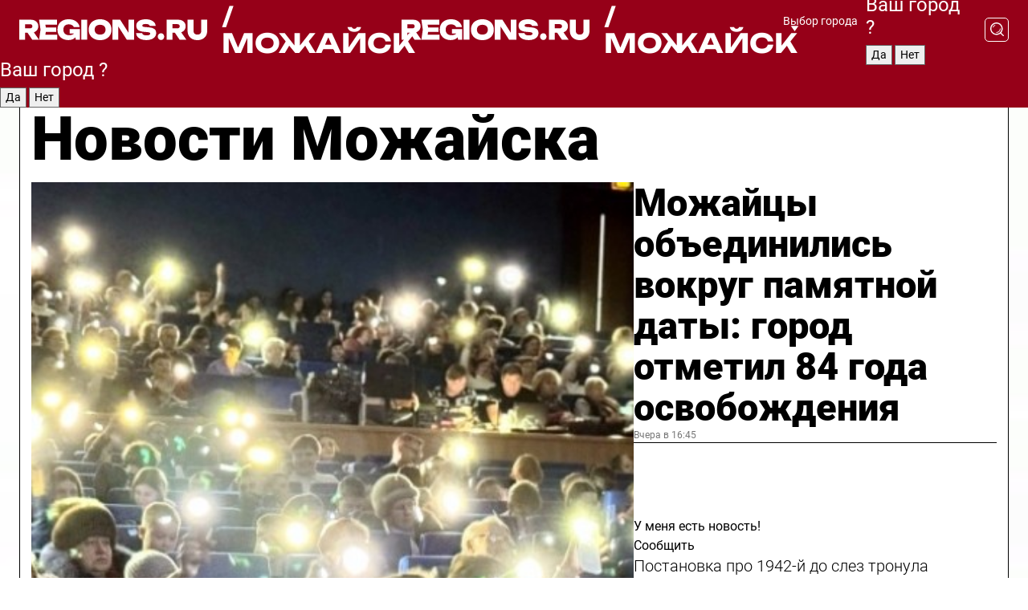

--- FILE ---
content_type: text/html; charset=UTF-8
request_url: https://regions.ru/mozhaisk
body_size: 19461
content:
<!DOCTYPE html>
<html lang="ru">
<head>

    <meta charset="utf-8">
    <!-- <base href="/"> -->

    <title>Новости Можайска сегодня последние: самые главные и свежие происшествия и события дня</title>
    <meta name="keywords" content="">
    <meta name="description" content="Главные последние новости Можайска сегодня онлайн: самая оперативная информация круглосуточно">

    <meta name="csrf-token" content="n1xsf6BDJ3G54YINp3JjZkYJWIb8wbIyjo4sRmCa" />

    
    
    
    
    
    
    
    
    
    
    
    <meta http-equiv="X-UA-Compatible" content="IE=edge">
    <meta name="viewport" content="width=device-width, initial-scale=1, maximum-scale=1">

    <!-- Template Basic Images Start -->
    <link rel="icon" href="/img/favicon/favicon.ico">
    <link rel="apple-touch-icon" sizes="180x180" href="/img/favicon/apple-touch-icon.png">
    <!-- Template Basic Images End -->

    <!-- Custom Browsers Color Start -->
    <meta name="theme-color" content="#000">
    <!-- Custom Browsers Color End -->

    <link rel="stylesheet" href="https://regions.ru/css/main.min.css">
    <link rel="stylesheet" href="https://regions.ru/js/owl-carousel/assets/owl.carousel.min.css">
    <link rel="stylesheet" href="https://regions.ru/js/owl-carousel/assets/owl.theme.default.min.css">
    <link rel="stylesheet" href="https://regions.ru/css/custom.css?v=1768959790">

            <meta name="yandex-verification" content="1c939766cd81bf26" />
<meta name="google-site-verification" content="0vnG0Wlft2veIlSU714wTZ0kjs1vcRkXrIPCugsS9kc" />
<meta name="zen-verification" content="vlOnBo0GD4vjQazFqMHcmGcgw5TdyGjtDXLZWMcmdOiwd3HtGi66Kn5YsHnnbas9" />
<meta name="zen-verification" content="TbLqR35eMeggrFrleQbCgkqfhk5vr0ZqxHRlFZy4osbTCq7B4WQ27RqCCA3s2chu" />

<script type="text/javascript">
    (function(c,l,a,r,i,t,y){
        c[a]=c[a]||function(){(c[a].q=c[a].q||[]).push(arguments)};
        t=l.createElement(r);t.async=1;t.src="https://www.clarity.ms/tag/"+i;
        y=l.getElementsByTagName(r)[0];y.parentNode.insertBefore(t,y);
    })(window, document, "clarity", "script", "km2s2rvk59");
</script>

<!-- Yandex.Metrika counter -->
<script type="text/javascript" >
    (function(m,e,t,r,i,k,a){m[i]=m[i]||function(){(m[i].a=m[i].a||[]).push(arguments)};
        m[i].l=1*new Date();
        for (var j = 0; j < document.scripts.length; j++) {if (document.scripts[j].src === r) { return; }}
        k=e.createElement(t),a=e.getElementsByTagName(t)[0],k.async=1,k.src=r,a.parentNode.insertBefore(k,a)})
    (window, document, "script", "https://mc.yandex.ru/metrika/tag.js", "ym");

    ym(96085658, "init", {
        clickmap:true,
        trackLinks:true,
        accurateTrackBounce:true,
        webvisor:true
    });

            ym(23180143, "init", {
            clickmap: true,
            trackLinks: true,
            accurateTrackBounce: true
        });
    </script>
<noscript>
    <div>
        <img src="https://mc.yandex.ru/watch/96085658" style="position:absolute; left:-9999px;" alt="" />

                    <img src="https://mc.yandex.ru/watch/23180143" style="position:absolute; left:-9999px;" alt="" />
            </div>
</noscript>
<!-- /Yandex.Metrika counter -->

<!-- Top.Mail.Ru counter -->
<script type="text/javascript">
    var _tmr = window._tmr || (window._tmr = []);
    _tmr.push({id: "3513779", type: "pageView", start: (new Date()).getTime()});
    (function (d, w, id) {
        if (d.getElementById(id)) return;
        var ts = d.createElement("script"); ts.type = "text/javascript"; ts.async = true; ts.id = id;
        ts.src = "https://top-fwz1.mail.ru/js/code.js";
        var f = function () {var s = d.getElementsByTagName("script")[0]; s.parentNode.insertBefore(ts, s);};
        if (w.opera == "[object Opera]") { d.addEventListener("DOMContentLoaded", f, false); } else { f(); }
    })(document, window, "tmr-code");
</script>
<noscript><div><img src="https://top-fwz1.mail.ru/counter?id=3513779;js=na" style="position:absolute;left:-9999px;" alt="Top.Mail.Ru" /></div></noscript>
<!-- /Top.Mail.Ru counter -->

<script defer src="https://setka.news/scr/versioned/bundle.0.0.3.js"></script>
<link href="https://setka.news/scr/versioned/bundle.0.0.3.css" rel="stylesheet" />

<script>window.yaContextCb=window.yaContextCb||[]</script>
<script src="https://yandex.ru/ads/system/context.js" async></script>

    
    
    <script>
        if( window.location.href.includes('smi2')
            || window.location.href.includes('setka')
            || window.location.href.includes('adwile')
            || window.location.href.includes('24smi') ){

            window.yaContextCb.push(() => {
                Ya.Context.AdvManager.render({
                    "blockId": "R-A-16547837-5",
                    "renderTo": "yandex_rtb_R-A-16547837-5"
                })
            })

        }
    </script>
</head>


<body data-city-id="24" class="region silver_ponds" style="">



<!-- Custom HTML -->
<header class="fixed winter-2025">
    <div class="container">
        <div class="outer region">
                            <a href="/mozhaisk/" class="logo desktop">
                    <img src="/img/logo.svg" alt="" class="logo-short" />
                    
                    <span class="logo-region">
                        / Можайск
                    </span>
                </a>

                <a href="/mozhaisk/" class="logo mobile">
                    <img src="/img/logo.svg" alt="" class="logo-short" />
                        
                    <span class="logo-region">
                        / Можайск
                    </span>
                </a>
            

            <a href="#" class="mmenu-opener d-block d-lg-none" id="mmenu-opener">
                <!--<img src="/img/bars.svg" alt="">-->
            </a>

            <div class="mmenu" id="mmenu">
                <form action="/mozhaisk/search" class="mmenu-search">
                    <input type="text" name="query" class="search" placeholder="Поиск" />
                </form>
                <nav class="mobile-nav">
                    <ul>
                        <li><a href="/mozhaisk/news">Новости</a></li>
                        <li><a href="/mozhaisk/articles">Статьи</a></li>
                                                <li><a href="/mozhaisk/video">Видео</a></li>
                        <li><a href="/cities">Выбрать город</a></li>
                        <li><a href="/about">О редакции</a></li>
                        <li><a href="/vacancies">Вакансии</a></li>
                        <li><a href="/contacts">Контакты</a></li>
                    </ul>
                </nav>
                <div class="subscribe">
                    <div class="text">Подписывайтесь</div>
                    <div class="soc">
                        <!--a href="#" class="soc-item" target="_blank"><img src="/img/top-yt.svg" alt=""></a-->
                        <a href="https://vk.com/regionsru" class="soc-item" target="_blank"><img src="/img/top-vk.svg" alt=""></a>
                        <a href="https://ok.ru/regionsru" target="_blank" class="soc-item"><img src="/img/top-ok.svg" alt=""></a>
                        
                        <a href="https://dzen.ru/regions" class="soc-item" target="_blank"><img src="/img/top-dzen.svg" alt=""></a>
                        <a href="https://rutube.ru/channel/47098509/" class="soc-item" target="_blank"><img src="/img/top-rutube.svg" alt=""></a>
                    </div>
                </div>
            </div><!--mmenu-->

            <div class="right d-none d-lg-flex">
                <div>
    <a class="choose-city" href="#" id="choose-city">
        Выбор города
    </a>

    <form class="city-popup" id="city-popup" action="#">
        <div class="title">
            Введите название вашего города или выберите из списка:
        </div>
        <input id="searchCity" class="search-input" onkeyup="search_city()" type="text" name="city" placeholder="Введите название города..." />

        <ul id='list' class="list">
            <li class="cities" data-city="/">Главная страница</li>

                            <li class="cities" data-city="balashikha">Балашиха</li>
                            <li class="cities" data-city="bronnitsy">Бронницы</li>
                            <li class="cities" data-city="vidnoe">Видное</li>
                            <li class="cities" data-city="volokolamsk">Волоколамск</li>
                            <li class="cities" data-city="voskresensk">Воскресенск</li>
                            <li class="cities" data-city="dmitrov">Дмитров</li>
                            <li class="cities" data-city="dolgoprudny">Долгопрудный</li>
                            <li class="cities" data-city="domodedovo">Домодедово</li>
                            <li class="cities" data-city="dubna">Дубна</li>
                            <li class="cities" data-city="egorievsk">Егорьевск</li>
                            <li class="cities" data-city="zhukovsky">Жуковский</li>
                            <li class="cities" data-city="zaraisk">Зарайск</li>
                            <li class="cities" data-city="istra">Истра</li>
                            <li class="cities" data-city="kashira">Кашира</li>
                            <li class="cities" data-city="klin">Клин</li>
                            <li class="cities" data-city="kolomna">Коломна</li>
                            <li class="cities" data-city="korolev">Королев</li>
                            <li class="cities" data-city="kotelniki">Котельники</li>
                            <li class="cities" data-city="krasnogorsk">Красногорск</li>
                            <li class="cities" data-city="lobnya">Лобня</li>
                            <li class="cities" data-city="lospetrovsky">Лосино-Петровский</li>
                            <li class="cities" data-city="lotoshino">Лотошино</li>
                            <li class="cities" data-city="lukhovitsy">Луховицы</li>
                            <li class="cities" data-city="lytkarino">Лыткарино</li>
                            <li class="cities" data-city="lyubertsy">Люберцы</li>
                            <li class="cities" data-city="mozhaisk">Можайск</li>
                            <li class="cities" data-city="mytischi">Мытищи</li>
                            <li class="cities" data-city="naro-fominsk">Наро-Фоминск</li>
                            <li class="cities" data-city="noginsk">Ногинск</li>
                            <li class="cities" data-city="odintsovo">Одинцово</li>
                            <li class="cities" data-city="orekhovo-zuevo">Орехово-Зуево</li>
                            <li class="cities" data-city="pavlposad">Павловский Посад</li>
                            <li class="cities" data-city="podolsk">Подольск</li>
                            <li class="cities" data-city="pushkino">Пушкино</li>
                            <li class="cities" data-city="ramenskoe">Раменское</li>
                            <li class="cities" data-city="reutov">Реутов</li>
                            <li class="cities" data-city="ruza">Руза</li>
                            <li class="cities" data-city="sergposad">Сергиев Посад</li>
                            <li class="cities" data-city="serprudy">Серебряные Пруды</li>
                            <li class="cities" data-city="serpuhov">Серпухов</li>
                            <li class="cities" data-city="solnechnogorsk">Солнечногорск</li>
                            <li class="cities" data-city="stupino">Ступино</li>
                            <li class="cities" data-city="taldom">Талдом</li>
                            <li class="cities" data-city="fryazino">Фрязино</li>
                            <li class="cities" data-city="khimki">Химки</li>
                            <li class="cities" data-city="chernogolovka">Черноголовка</li>
                            <li class="cities" data-city="chekhov">Чехов</li>
                            <li class="cities" data-city="shatura">Шатура</li>
                            <li class="cities" data-city="shakhovskaya">Шаховская</li>
                            <li class="cities" data-city="schelkovo">Щелково</li>
                            <li class="cities" data-city="elektrostal">Электросталь</li>
                    </ul>
        <div class="show-all" id="show-all">
            <img src="/img/show-all.svg" alt="">
        </div>
    </form>
</div>

                <div class="city-confirm js-city-confirm">
                    <h4>Ваш город <span></span>?</h4>
                    <div class="buttons-row">
                        <input type="button" value="Да" class="js-city-yes" />
                        <input type="button" value="Нет" class="js-city-no" />
                    </div>

                                    </div>

                <a class="search" href="#" id="search-opener">
						<span class="search-icon">
							<img src="/img/magnifier.svg" alt="" />
							<img src="/img/magnifier.svg" alt="" />
						</span>
                </a>
                <form action="/mozhaisk/search" id="search-form" class="search-form">
                    <input id="search" class="search-input" type="text" name="query" placeholder="Что ищете?" />
                </form>
            </div>


        </div>
    </div>

    <div class="mobile-popup">
        <div class="city-confirm js-city-confirm">
            <h4>Ваш город <span></span>?</h4>
            <div class="buttons-row">
                <input type="button" value="Да" class="js-city-yes" />
                <input type="button" value="Нет" class="js-city-mobile-no" />
            </div>
        </div>
    </div>
</header>


<div class="container">
    <div id="yandex_rtb_R-A-16547837-5"></div>

            <nav class="nav-bar border-left border-right border-bottom" role="navigation" id="nav-bar">
    <ul class="nav-menu ul-style">
        <!--li class="item online">
            <a href="#" class="nav-link">Срочно</a>
        </li-->

                    <!--li class="item header">
                <h1>Новости Можайска сегодня последние: самые главные и свежие происшествия и события дня</h1>
            </li-->
                <li class="item nav-wrapper">
            <ul class="nav-sections ul-style">
                <li class="item sections-item">
                    <a href="/mozhaisk/news" class="nav-link ttu">Новости</a>
                </li>

                <li class="item sections-item">
                    <a href="/mozhaisk/articles" class="nav-link ttu">Статьи</a>
                </li>
                                <li class="item sections-item">
                    <a href="/mozhaisk/video" class="nav-link ttu">Видео</a>
                </li>

                
                                                                                        <li class="item sections-item">
                                <a href="/mozhaisk/obschestvo" class="nav-link">Общество</a>
                            </li>
                                                                                                <li class="item sections-item">
                                <a href="/mozhaisk/proisshestviya" class="nav-link">Происшествия</a>
                            </li>
                                                                                                <li class="item sections-item">
                                <a href="/mozhaisk/transport" class="nav-link">Транспорт</a>
                            </li>
                                                                                                <li class="item sections-item">
                                <a href="/mozhaisk/blagoustroystvo-i-zhkh" class="nav-link">Благоустройство</a>
                            </li>
                                                                                                                                                                                                                                                                                                                                                                                                                                                                                                                                                                                                                        </ul>
        </li><!--li-->
        <li class="item more" id="more-opener">
            <a href="#" class="nav-link">Еще</a>
        </li>
    </ul>

    <div class="more-popup" id="more-popup">
                    <nav class="categories">
                <ul>
                                            <li>
                            <a href="/mozhaisk/obschestvo">Общество</a>
                        </li>
                                            <li>
                            <a href="/mozhaisk/proisshestviya">Происшествия</a>
                        </li>
                                            <li>
                            <a href="/mozhaisk/transport">Транспорт</a>
                        </li>
                                            <li>
                            <a href="/mozhaisk/blagoustroystvo-i-zhkh">Благоустройство</a>
                        </li>
                                            <li>
                            <a href="/mozhaisk/stroitelstvo">Строительство</a>
                        </li>
                                            <li>
                            <a href="/mozhaisk/geroi-svo">Герои СВО</a>
                        </li>
                                            <li>
                            <a href="/mozhaisk/ofitsialno">Официально</a>
                        </li>
                                            <li>
                            <a href="/mozhaisk/blog">Блог</a>
                        </li>
                                            <li>
                            <a href="/mozhaisk/zdorove">Здравоохранение</a>
                        </li>
                                            <li>
                            <a href="/mozhaisk/bezopasnost">Безопасность</a>
                        </li>
                                            <li>
                            <a href="/mozhaisk/ekologiya">Экология</a>
                        </li>
                                            <li>
                            <a href="/mozhaisk/sport">Спорт</a>
                        </li>
                                            <li>
                            <a href="/mozhaisk/obrazovanie">Образование</a>
                        </li>
                                            <li>
                            <a href="/mozhaisk/kultura">Культура</a>
                        </li>
                                            <li>
                            <a href="/mozhaisk/novosti">Новости</a>
                        </li>
                                            <li>
                            <a href="/mozhaisk/turizm">Туризм</a>
                        </li>
                                    </ul>
            </nav>
        
        <nav class="bottom-nav">
            <ul>
                <li><a href="/about">О редакции</a></li>
                <li><a href="/mozhaisk/authors">Авторы</a></li>
                <li><a href="/media-kit">Рекламодателям</a></li>
                <li><a href="/contacts">Контактная информация</a></li>
                <li><a href="/privacy-policy">Политика конфиденциальности</a></li>
            </ul>
        </nav>

        <div class="subscribe">
            <div class="text">Подписывайтесь</div>
            <div class="soc">
                <!--a href="#" class="soc-item" target="_blank"><img src="/img/top-yt.svg" alt=""></a-->
                <a href="https://vk.com/regionsru" class="soc-item" target="_blank"><img src="/img/top-vk.svg" alt=""></a>
                <a href="https://ok.ru/regionsru" target="_blank" class="soc-item"><img src="/img/top-ok.svg" alt=""></a>
                                <a href="https://dzen.ru/regions" class="soc-item" target="_blank"><img src="/img/top-dzen.svg" alt=""></a>
                <a href="https://rutube.ru/channel/47098509/" class="soc-item" target="_blank"><img src="/img/top-rutube.svg" alt=""></a>
                <a href="https://max.ru/regions" class="soc-item" target="_blank">
                    <img src="/img/top-max.svg" alt="">
                </a>
            </div>
        </div>
    </div>
</nav>
    
    
    <div class="zones border-left border-right">
        <div class="site-header">
            <h1>Новости Можайска</h1>
        </div>

        <div class="region-page">
                            <div class="article big-story">
                    <a class="image" href="/mozhaisk/obschestvo/mozhaytsy-obedinilis-vokrug-pamyatnoy-daty-gorod-otmetil-84-goda-osvobozhdeniya">
                        <img src="https://storage.yandexcloud.net/regions/posts/media/thumbnails/2026/01/medium/afvy1YsOuFMZZf4JueJm3fQCLl8KWPYpCqMTudBl.jpg" class="article-image" alt="Можайцы объединились вокруг памятной даты: город отметил 84 года освобождения" />
                    </a>
                    <div class="right border-bottom">
                        <a href="/mozhaisk/obschestvo/mozhaytsy-obedinilis-vokrug-pamyatnoy-daty-gorod-otmetil-84-goda-osvobozhdeniya" class="headline">Можайцы объединились вокруг памятной даты: город отметил 84 года освобождения</a>
                        <div class="update">
                            Вчера в 16:45
                        </div>
                        <div class="related-items">
                            <div class="feedback-mobile-banner-wrapper">
    <div class="feedback-mobile-banner-btn js-show-feedback-form-btn">

        <div class="feedback-mobile-banner-btn__ico">
            <svg width="72" height="72" viewBox="0 0 72 72" fill="none" xmlns="http://www.w3.org/2000/svg">
                <path d="M7.01577 71.5L13.8486 51.8407C13.8734 51.6964 13.8635 51.4575 13.695 51.3082C5.30631 45.8384 0.5 37.6811 0.5 28.9116C0.5 12.9701 16.5739 0 36.3293 0C56.0847 0 72 12.9701 72 28.9116C72 44.853 55.9261 57.8231 36.1707 57.8231C34.9122 57.8231 33.495 57.8231 32.1869 57.6639C32.1275 57.6639 32.0631 57.6688 32.0284 57.6887L7.01577 71.49V71.5ZM36.3293 2.48851C17.9414 2.48851 2.97748 14.3438 2.97748 28.9116C2.97748 36.835 7.39234 44.2458 15.0923 49.2477L15.1617 49.2975C16.123 50.0241 16.5491 51.2733 16.2468 52.4828L16.2171 52.5923L11.4901 66.1945L30.8838 55.4939C31.4982 55.1853 32.0532 55.1853 32.2613 55.1853L32.4149 55.1953C33.5892 55.3446 34.9617 55.3446 36.1757 55.3446C54.5635 55.3446 69.5275 43.4893 69.5275 28.9215C69.5275 14.3538 54.6329 2.48851 36.3293 2.48851Z" fill="white"/>
                <path d="M21.306 35.6598C18.12 35.6598 15.5285 33.0569 15.5285 29.8566C15.5285 26.6564 18.12 24.0534 21.306 24.0534C24.492 24.0534 27.0835 26.6564 27.0835 29.8566C27.0835 33.0569 24.492 35.6598 21.306 35.6598ZM21.306 26.5419C19.4875 26.5419 18.006 28.0301 18.006 29.8566C18.006 31.6832 19.4875 33.1713 21.306 33.1713C23.1245 33.1713 24.606 31.6832 24.606 29.8566C24.606 28.0301 23.1245 26.5419 21.306 26.5419Z" fill="white"/>
                <path d="M36.3293 35.6598C33.1432 35.6598 30.5518 33.0569 30.5518 29.8566C30.5518 26.6564 33.1432 24.0534 36.3293 24.0534C39.5153 24.0534 42.1067 26.6564 42.1067 29.8566C42.1067 33.0569 39.5153 35.6598 36.3293 35.6598ZM36.3293 26.5419C34.5108 26.5419 33.0293 28.0301 33.0293 29.8566C33.0293 31.6832 34.5108 33.1713 36.3293 33.1713C38.1477 33.1713 39.6293 31.6832 39.6293 29.8566C39.6293 28.0301 38.1477 26.5419 36.3293 26.5419Z" fill="white"/>
                <path d="M51.1991 35.6598C48.0131 35.6598 45.4217 33.0569 45.4217 29.8566C45.4217 26.6564 48.0131 24.0534 51.1991 24.0534C54.3852 24.0534 56.9766 26.6564 56.9766 29.8566C56.9766 33.0569 54.3852 35.6598 51.1991 35.6598ZM51.1991 26.5419C49.3807 26.5419 47.8991 28.0301 47.8991 29.8566C47.8991 31.6832 49.3807 33.1713 51.1991 33.1713C53.0176 33.1713 54.4991 31.6832 54.4991 29.8566C54.4991 28.0301 53.0176 26.5419 51.1991 26.5419Z" fill="white"/>
            </svg>

        </div>

        <div class="feedback-mobile-banner-btn__text">
            У меня есть новость!
        </div>

        <div class="feedback-mobile-banner-btn__btn">Сообщить</div>
    </div>
</div>

                            

                                                                                                                                                            <div class="item">
                                        <a href="/mozhaisk/kultura/postanovka-pro-1942-y-do-slez-tronula-zriteley-v-den-osvobozhdeniya-mozhayska" class="name">Постановка про 1942-й до слез тронула зрителей в день освобождения Можайска</a>
                                        <span class="update">Вчера в 16:15</span>
                                    </div>
                                                                                                                                <div class="item">
                                        <a href="/mozhaisk/obschestvo/chistye-kryshi-mozhayska-sem-brigad-trudyatsya-na-raschistke-krovel-ot-snega-i-sosulek" class="name">Чистые крыши Можайска: семь бригад трудятся на расчистке кровель от снега и сосулек</a>
                                        <span class="update">Вчера в 09:00</span>
                                    </div>
                                                                                    </div>
                    </div>
                </div><!--big-story-->
            
            <div class="feedback-modal-success-wrapper js-feedback-success">
    <div class="feedback-modal-success-wrapper__result">
        <div class="feedback-modal-success-wrapper__result-text">
            Ваше обращение принято. <br /> Мы рассмотрим его в ближайшее время.
        </div>
        <div class="feedback-modal-success-wrapper__result-btn js-hide-feedback-success-btn">
            Закрыть
        </div>
    </div>
</div>


<div class="feedback-modal-form-wrapper js-feedback-form">
    <h3>Опишите проблему</h3>

    <form
        id="feedback-form"
        method="post"
        action="https://regions.ru/feedback"
    >
        <input type="hidden" name="site_id" value="24" />

        <textarea name="comment" id="comment" placeholder=""></textarea>

        <div class="js-upload-wrap">
            <div id="files">

            </div>

            <div class="feedback-modal-form-wrapper__row feedback-modal-form-wrapper__add-file">
                <svg width="23" height="24" viewBox="0 0 23 24" fill="none" xmlns="http://www.w3.org/2000/svg">
                    <path d="M10.7802 6.91469C10.4604 7.25035 9.88456 7.25035 9.56467 6.91469C9.24478 6.57902 9.24478 5.97483 9.56467 5.63916L13.2754 1.74545C14.363 0.604196 15.8345 0 17.306 0C20.4409 0 23 2.68531 23 5.97483C23 7.51888 22.4242 9.06294 21.3366 10.2042L17.306 14.4336C16.2184 15.5748 14.8108 16.179 13.3394 16.179C11.2921 16.179 9.5007 15.0378 8.47705 13.2923C8.22114 12.8895 8.02921 12.4196 7.90125 11.9497C7.7733 11.4797 8.02921 10.9427 8.47705 10.8084C8.9249 10.6741 9.43672 10.9427 9.56467 11.4126C9.62865 11.7483 9.75661 12.0168 9.94854 12.3524C10.6523 13.5608 11.9319 14.3664 13.2754 14.3664C14.299 14.3664 15.2587 13.9636 16.0264 13.2252L20.057 8.9958C20.8248 8.19021 21.2086 7.11608 21.2086 6.10909C21.2086 3.82657 19.4812 2.01399 17.306 2.01399C16.2823 2.01399 15.3227 2.41678 14.5549 3.22238L10.8442 7.11608L10.7802 6.91469ZM12.2517 17.0517L8.54103 20.9455C7.00556 22.5566 4.51043 22.5566 2.97497 20.9455C1.4395 19.3343 1.4395 16.7161 2.97497 15.1049L7.00556 10.8755C7.7733 10.0699 8.79694 9.66713 9.75661 9.66713C10.7163 9.66713 11.7399 10.0699 12.5076 10.8755C12.7636 11.1441 12.9555 11.4126 13.0834 11.6811C13.2754 11.9497 13.4033 12.2853 13.4673 12.621C13.5953 13.0909 14.1071 13.4266 14.5549 13.2252C15.0028 13.0909 15.2587 12.5538 15.1307 12.0839C15.0028 11.614 14.8108 11.1441 14.5549 10.7413C14.299 10.3385 14.0431 9.93567 13.7232 9.6C12.6356 8.45874 11.1641 7.85455 9.69263 7.85455C8.22114 7.85455 6.74965 8.45874 5.66203 9.6L1.63143 13.8294C-0.543811 16.1119 -0.543811 19.9385 1.63143 22.2881C3.80668 24.5706 7.38943 24.5706 9.56467 22.2881L13.2754 18.3944C13.5953 18.0587 13.5953 17.4545 13.2754 17.1189C12.8915 16.7832 12.3797 16.7832 11.9958 17.1189L12.2517 17.0517Z" fill="#960018"/>
                </svg>

                <div class="file-load-area">
                    <label>
                        <input id="fileupload" data-url="https://regions.ru/feedback/upload" data-target="files" name="file" type="file" style="display: none">
                        Добавить фото или видео
                    </label>
                </div>
                <div class="file-loader">
                    <div class="lds-ring"><div></div><div></div><div></div><div></div></div>
                </div>
            </div>
        </div>

        <div class="feedback-modal-form-wrapper__row">
            <label for="category_id">Тема:</label>
            <select name="category_id" id="category_id">
                <option value="">Выберите тему</option>
                                    <option value="1">Дороги</option>
                                    <option value="15">Блог</option>
                                    <option value="2">ЖКХ</option>
                                    <option value="3">Благоустройство</option>
                                    <option value="4">Здравоохранение</option>
                                    <option value="5">Социальная сфера</option>
                                    <option value="6">Общественный транспорт</option>
                                    <option value="7">Строительство</option>
                                    <option value="8">Торговля</option>
                                    <option value="9">Мусор</option>
                                    <option value="10">Образование</option>
                                    <option value="11">Бизнес</option>
                                    <option value="12">Другое</option>
                            </select>
        </div>

        <div class="feedback-modal-form-wrapper__row">
            <label>Ваши данные:</label>

            <div class="feedback-modal-form-wrapper__incognito">
                <input type="checkbox" name="incognito" id="incognito" />
                <label for="incognito">Остаться инкогнито</label>
            </div>
        </div>

        <div class="js-feedback-from-personal-wrapper">
            <div class="feedback-modal-form-wrapper__row">
                <input type="text" name="name" id="name" placeholder="ФИО" />
            </div>

            <div class="feedback-modal-form-wrapper__row">
                <input type="text" name="phone" id="phone" placeholder="Телефон" />
            </div>

            <div class="feedback-modal-form-wrapper__row">
                <input type="email" name="email" id="email" placeholder="E-mail" />
            </div>
        </div>

        <div class="feedback-modal-form-wrapper__row">
            <input type="submit" value="Отправить" />
            <input type="reset" class="js-hide-feedback-form-btn" value="Отменить" />
        </div>
    </form>
</div>

<script id="template-upload-file" type="text/html">
    <div class="feedback-modal-form-wrapper__file">
        <input type="hidden" name="files[]" value="${_id}" />

        <div class="feedback-modal-form-wrapper__file-ico">
            <svg id="Layer_1" style="enable-background:new 0 0 512 512;" version="1.1" viewBox="0 0 512 512" xml:space="preserve" xmlns="http://www.w3.org/2000/svg" xmlns:xlink="http://www.w3.org/1999/xlink"><path d="M399.3,168.9c-0.7-2.9-2-5-3.5-6.8l-83.7-91.7c-1.9-2.1-4.1-3.1-6.6-4.4c-2.9-1.5-6.1-1.6-9.4-1.6H136.2  c-12.4,0-23.7,9.6-23.7,22.9v335.2c0,13.4,11.3,25.9,23.7,25.9h243.1c12.4,0,21.2-12.5,21.2-25.9V178.4  C400.5,174.8,400.1,172.2,399.3,168.9z M305.5,111l58,63.5h-58V111z M144.5,416.5v-320h129v81.7c0,14.8,13.4,28.3,28.1,28.3h66.9  v210H144.5z"/></svg>
        </div>
        <div class="feedback-modal-form-wrapper__file-text">
            ${name}
        </div>
        <div class="feedback-modal-form-wrapper__file-del js-feedback-delete-file">
            <svg style="enable-background:new 0 0 36 36;" version="1.1" viewBox="0 0 36 36" xml:space="preserve" xmlns="http://www.w3.org/2000/svg" xmlns:xlink="http://www.w3.org/1999/xlink"><style type="text/css">
                    .st0{fill:#960018;}
                    .st1{fill:none;stroke:#960018;stroke-width:2.0101;stroke-linejoin:round;stroke-miterlimit:10;}
                    .st2{fill:#960018;}
                    .st3{fill-rule:evenodd;clip-rule:evenodd;fill:#960018;}
                </style><g id="Layer_1"/><g id="icons"><path class="st0" d="M6.2,3.5L3.5,6.2c-0.7,0.7-0.7,1.9,0,2.7l9.2,9.2l-9.2,9.2c-0.7,0.7-0.7,1.9,0,2.7l2.6,2.6   c0.7,0.7,1.9,0.7,2.7,0l9.2-9.2l9.2,9.2c0.7,0.7,1.9,0.7,2.7,0l2.6-2.6c0.7-0.7,0.7-1.9,0-2.7L23.3,18l9.2-9.2   c0.7-0.7,0.7-1.9,0-2.7l-2.6-2.6c-0.7-0.7-1.9-0.7-2.7,0L18,12.7L8.8,3.5C8.1,2.8,6.9,2.8,6.2,3.5z" id="close_1_"/></g></svg>
        </div>
    </div>
</script>

            <div class="zone zone-region">
                <div class="zone-left">
                    <div class="zone-cites">

                        <div class="feedback-banner-wrapper">
    <div class="feedback-banner-btn js-show-feedback-form-btn">
        <div class="feedback-banner-btn__ico">
            <svg width="72" height="72" viewBox="0 0 72 72" fill="none" xmlns="http://www.w3.org/2000/svg">
                <path d="M7.01577 71.5L13.8486 51.8407C13.8734 51.6964 13.8635 51.4575 13.695 51.3082C5.30631 45.8384 0.5 37.6811 0.5 28.9116C0.5 12.9701 16.5739 0 36.3293 0C56.0847 0 72 12.9701 72 28.9116C72 44.853 55.9261 57.8231 36.1707 57.8231C34.9122 57.8231 33.495 57.8231 32.1869 57.6639C32.1275 57.6639 32.0631 57.6688 32.0284 57.6887L7.01577 71.49V71.5ZM36.3293 2.48851C17.9414 2.48851 2.97748 14.3438 2.97748 28.9116C2.97748 36.835 7.39234 44.2458 15.0923 49.2477L15.1617 49.2975C16.123 50.0241 16.5491 51.2733 16.2468 52.4828L16.2171 52.5923L11.4901 66.1945L30.8838 55.4939C31.4982 55.1853 32.0532 55.1853 32.2613 55.1853L32.4149 55.1953C33.5892 55.3446 34.9617 55.3446 36.1757 55.3446C54.5635 55.3446 69.5275 43.4893 69.5275 28.9215C69.5275 14.3538 54.6329 2.48851 36.3293 2.48851Z" fill="white"/>
                <path d="M21.306 35.6598C18.12 35.6598 15.5285 33.0569 15.5285 29.8566C15.5285 26.6564 18.12 24.0534 21.306 24.0534C24.492 24.0534 27.0835 26.6564 27.0835 29.8566C27.0835 33.0569 24.492 35.6598 21.306 35.6598ZM21.306 26.5419C19.4875 26.5419 18.006 28.0301 18.006 29.8566C18.006 31.6832 19.4875 33.1713 21.306 33.1713C23.1245 33.1713 24.606 31.6832 24.606 29.8566C24.606 28.0301 23.1245 26.5419 21.306 26.5419Z" fill="white"/>
                <path d="M36.3293 35.6598C33.1432 35.6598 30.5518 33.0569 30.5518 29.8566C30.5518 26.6564 33.1432 24.0534 36.3293 24.0534C39.5153 24.0534 42.1067 26.6564 42.1067 29.8566C42.1067 33.0569 39.5153 35.6598 36.3293 35.6598ZM36.3293 26.5419C34.5108 26.5419 33.0293 28.0301 33.0293 29.8566C33.0293 31.6832 34.5108 33.1713 36.3293 33.1713C38.1477 33.1713 39.6293 31.6832 39.6293 29.8566C39.6293 28.0301 38.1477 26.5419 36.3293 26.5419Z" fill="white"/>
                <path d="M51.1991 35.6598C48.0131 35.6598 45.4217 33.0569 45.4217 29.8566C45.4217 26.6564 48.0131 24.0534 51.1991 24.0534C54.3852 24.0534 56.9766 26.6564 56.9766 29.8566C56.9766 33.0569 54.3852 35.6598 51.1991 35.6598ZM51.1991 26.5419C49.3807 26.5419 47.8991 28.0301 47.8991 29.8566C47.8991 31.6832 49.3807 33.1713 51.1991 33.1713C53.0176 33.1713 54.4991 31.6832 54.4991 29.8566C54.4991 28.0301 53.0176 26.5419 51.1991 26.5419Z" fill="white"/>
            </svg>

        </div>

        <div class="feedback-banner-btn__text">
            У меня есть новость!
        </div>

        <div class="feedback-banner-btn__content">
            <div class="feedback-banner-btn__btn">Сообщить</div>
        </div>
    </div>
</div>

                        
                                                    <h2 class="section-heading">
                                Цитаты <span>дня</span>
                            </h2>
                            <div class="quotes">
                                                                    <div class="item">
                                        <div class="top">
                                            <a href="https://regions.ru/mozhaisk/ekologiya/u-elki-est-vtoraya-zhizn-kuda-otnesti-novogodnee-derevo-posle-prazdnikov-v-mozhayske" class="author-name">Юля Башаева</a>
                                            <div class="regalia">общественница из Можайска</div>
                                        </div>
                                        <a class="name" href="https://regions.ru/mozhaisk/ekologiya/u-elki-est-vtoraya-zhizn-kuda-otnesti-novogodnee-derevo-posle-prazdnikov-v-mozhayske">
                                            «Оказывается, у елок есть вторая жизнь — из них делают щепу для благоустройства и корма для животных. Замечательная акция, призываю всех участвовать»
                                        </a>
                                    </div><!--item-->
                                                                    <div class="item">
                                        <div class="top">
                                            <a href="https://regions.ru/mozhaisk/obschestvo/teplom-rodnogo-serdtsa-skvoz-km-studenty-mozhayska-otpravlyayut-pisma-v-voennye-gospitali" class="author-name">Вероника Климчук</a>
                                            <div class="regalia">студентка 1 курса Можайского техникума</div>
                                        </div>
                                        <a class="name" href="https://regions.ru/mozhaisk/obschestvo/teplom-rodnogo-serdtsa-skvoz-km-studenty-mozhayska-otpravlyayut-pisma-v-voennye-gospitali">
                                            «Когда пишешь человеку, который сейчас в госпитале, хочется подобрать самые теплые слова. Хочется, чтобы, читая наши письма, бойцы улыбнулись и почувствовали, что они не одни»
                                        </a>
                                    </div><!--item-->
                                                            </div>
                        
                                                </div>


                </div>

                <div class="zone-center">
                    <h2 class="section-heading accent">
                        Статьи
                    </h2>

                    <div class="region-stories">
                                                                                                                        <div class="article">
                                        <a href="/mozhaisk/obschestvo/zachem-nuzhna-kogda-nabirat-kak-ispolzovat-v-mozhayskom-monastyre-rasskazali-o-kreschenskoy-vode" class="image">
                                            <img src="https://storage.yandexcloud.net/regions/posts/media/thumbnails/2026/01/small/QLmSKkDsLSPbyMB6WX2F4cTkmBUMIHYzp5vKg7VX.png" alt="Зачем нужна, когда набирать, как использовать: в можайском монастыре рассказали о крещенской воде">
                                        </a>
                                        <div class="article-right">
                                            <a class="category" href="/mozhaisk/obschestvo">Общество</a>
                                            <a href="/mozhaisk/obschestvo/zachem-nuzhna-kogda-nabirat-kak-ispolzovat-v-mozhayskom-monastyre-rasskazali-o-kreschenskoy-vode" class="headline">Зачем нужна, когда набирать, как использовать: в можайском монастыре рассказали о крещенской воде</a>
                                            <div class="update">19 января в 12:39</div>
                                        </div>
                                    </div>
                                                                                                                                <div class="article">
                                        <a href="/mozhaisk/proisshestviya/vrachi-shli-peshkom-ocherednoy-vyzov-podmoskovnyh-medikov-proshel-v-ekstremalnyh-usloviyah" class="image">
                                            <img src="https://storage.yandexcloud.net/regions/posts/media/thumbnails/2026/01/small/V9TpYVxTerRMPvonFzY0eQYSht6d1Kbjt1Ua8xIy.png" alt="Врачи шли пешком: очередной вызов подмосковных медиков прошел в экстремальных условиях">
                                        </a>
                                        <div class="article-right">
                                            <a class="category" href="/mozhaisk/proisshestviya">Происшествия</a>
                                            <a href="/mozhaisk/proisshestviya/vrachi-shli-peshkom-ocherednoy-vyzov-podmoskovnyh-medikov-proshel-v-ekstremalnyh-usloviyah" class="headline">Врачи шли пешком: очередной вызов подмосковных медиков прошел в экстремальных условиях</a>
                                            <div class="update">15 января в 15:37</div>
                                        </div>
                                    </div>
                                                                                                        </div>
                </div>

                                    <div class="zone-right">
                        <div class="zone-news">
                            <h2 class="section-heading">
                                <span>Новости</span>
                            </h2>
                            <div class="small-stories">
                                                                    <div class="story article">
                                        <a class="category" href="/mozhaisk/blagoustroystvo-i-zhkh">Благоустройство</a>
                                        <a class="headline" href="/mozhaisk/blagoustroystvo-i-zhkh/energiya-dlya-buduschego-modernizatsiya-podstantsii-obespechila-stabilnoe-pitanie-40-obektov-v-mozhayske">Энергия для будущего: модернизация подстанции обеспечила стабильное питание 40 объектов в Можайске</a>
                                        <div class="update">Вчера в 17:32</div>
                                    </div>
                                                                    <div class="story article">
                                        <a class="category" href="/mozhaisk/obschestvo">Общество</a>
                                        <a class="headline" href="/mozhaisk/obschestvo/studenty-ekskursovody-iz-mozhayska-proveli-urok-zhivoy-istorii-dlya-pervokursnikov">Студенты-экскурсоводы из Можайска провели урок живой истории для первокурсников</a>
                                        <div class="update">Вчера в 15:45</div>
                                    </div>
                                                                    <div class="story article">
                                        <a class="category" href="/mozhaisk/kultura">Культура</a>
                                        <a class="headline" href="/mozhaisk/kultura/trombon-gruppa-uma2rman-i-pandemiya-kak-v-mozhayske-zazvuchal-sergey-serov">Тромбон, группа Uma2rman и пандемия: как в Можайске «зазвучал» Сергей Серов</a>
                                        <div class="update">Вчера в 14:45</div>
                                    </div>
                                                            </div>
                        </div>
                    </div>
                            </div>

                            <div class="horizontal-stories">
                    <h2 class="main-category">
                        Главное за неделю
                    </h2>
                    <div class="small-stories horizontal">
                                                    <div class="story article">
                                <a class="image" href="/mozhaisk/zdorove/pediatr-natalya-nikireeva-raskryla-neochevidnuyu-prichinu-chastyh-prostud-u-detey">
                                    <img src="https://storage.yandexcloud.net/regions/posts/media/thumbnails/2026/01/small/aAZnmbhBKCCtKsAuQb4AA1tD6q867cSjRX7I04yz.jpg" alt="Педиатр Наталья Никиреева раскрыла неочевидную причину частых простуд у детей">
                                </a>
                                <a class="category" href="/mozhaisk/zdorove">Здравоохранение</a>
                                <a class="headline" href="/mozhaisk/zdorove/pediatr-natalya-nikireeva-raskryla-neochevidnuyu-prichinu-chastyh-prostud-u-detey">Педиатр Наталья Никиреева раскрыла неочевидную причину частых простуд у детей</a>
                                <div class="update">14 января в 11:00</div>
                            </div><!--story-->
                                                    <div class="story article">
                                <a class="image" href="/mozhaisk/obschestvo/gde-i-kogda-v-mozhayske-oboruduyut-kupeli">
                                    <img src="https://storage.yandexcloud.net/regions/posts/media/thumbnails/2026/01/small/unLTBEBJc7OAjRrVXrYIt7Kl5tF9pbkxGiKrOCG8.png" alt="Где и когда в Можайске оборудуют купели">
                                </a>
                                <a class="category" href="/mozhaisk/obschestvo">Общество</a>
                                <a class="headline" href="/mozhaisk/obschestvo/gde-i-kogda-v-mozhayske-oboruduyut-kupeli">Где и когда в Можайске оборудуют купели</a>
                                <div class="update">16 января в 10:00</div>
                            </div><!--story-->
                                                    <div class="story article">
                                <a class="image" href="/mozhaisk/kultura/spustya-84-goda-kak-mozhaysk-otmetit-den-osvobozhdeniya-ot-nemetsko-fashistskih-zahvatchikov">
                                    <img src="https://storage.yandexcloud.net/regions/posts/media/thumbnails/2026/01/small/LCn4DMg42s6P8PUYpCSys43eDRWpGp93W8zkOgvj.png" alt="Спустя 84 года: как Можайск отметит день освобождения от немецко-фашистских захватчиков">
                                </a>
                                <a class="category" href="/mozhaisk/kultura">Культура</a>
                                <a class="headline" href="/mozhaisk/kultura/spustya-84-goda-kak-mozhaysk-otmetit-den-osvobozhdeniya-ot-nemetsko-fashistskih-zahvatchikov">Спустя 84 года: как Можайск отметит день освобождения от немецко-фашистских захватчиков</a>
                                <div class="update">Вчера в 08:00</div>
                            </div><!--story-->
                                                    <div class="story article">
                                <a class="image" href="/mozhaisk/obschestvo/v-hramah-mozhayska-razdayut-svyaschennuyu-vodu-prihozhanam">
                                    <img src="https://storage.yandexcloud.net/regions/posts/media/thumbnails/2026/01/small/4zXw4WzM3e8zZ9R6T6zVjCY7U9YAy4KeJtrasC3v.png" alt="В храмах Можайска раздают святую воду прихожанам">
                                </a>
                                <a class="category" href="/mozhaisk/obschestvo">Общество</a>
                                <a class="headline" href="/mozhaisk/obschestvo/v-hramah-mozhayska-razdayut-svyaschennuyu-vodu-prihozhanam">В храмах Можайска раздают святую воду прихожанам</a>
                                <div class="update">18 января в 19:45</div>
                            </div><!--story-->
                                            </div>
                </div><!--horizontal-->
            
            <div class="big-promo">
        <a class="promo-pic" href="https://контрактмо.рф/" target="_blank">
            <img src="https://storage.yandexcloud.net/regions/posts/media/covers/2025/05/1jTqwuZ6vhhcOVtLL9OyZAWBHQf4YEYMfxKQ66PE.png" alt="Контрактники май 2025">
        </a>
    </div>

            
                            <div class="horizontal-stories">
                    <h2 class="main-category">
                        Все новости
                    </h2>

                    <div class="small-stories horizontal">
                                                    <div class="story article">
                                <a class="image" href="/mozhaisk/zdorove/endokrinolog-kirina-rasskazala-vo-skolko-nado-lozhitsya-spat-chtoby-pohudet">
                                    <img src="https://storage.yandexcloud.net/regions/posts/media/thumbnails/2026/01/small/GfbH3cn3j0mQRUE3E0YuY3WFOsM7u2iq1e7NEzK5.jpg" alt="Эндокринолог Кирина рассказала, во сколько надо ложиться спать, чтобы похудеть">
                                </a>
                                <a class="category" href="/mozhaisk/zdorove">Здравоохранение</a>
                                <a class="headline" href="/mozhaisk/zdorove/endokrinolog-kirina-rasskazala-vo-skolko-nado-lozhitsya-spat-chtoby-pohudet">Эндокринолог Кирина рассказала, во сколько надо ложиться спать, чтобы похудеть</a>
                                <div class="update">Вчера в 13:45</div>
                            </div><!--story-->
                                                    <div class="story article">
                                <a class="image" href="/mozhaisk/obschestvo/kak-my-rabotali-kak-drug-drugu-doveryali-mozhayskiy-veteran-otmechaet-96-letie">
                                    <img src="https://storage.yandexcloud.net/regions/posts/media/thumbnails/2026/01/small/6qq3Q0sE4brdR6g5qxtQhRsMyHS0aykHNoQ05mVd.jpg" alt="«Как мы работали, как друг другу доверяли»: можайский ветеран отмечает 96-летие">
                                </a>
                                <a class="category" href="/mozhaisk/obschestvo">Общество</a>
                                <a class="headline" href="/mozhaisk/obschestvo/kak-my-rabotali-kak-drug-drugu-doveryali-mozhayskiy-veteran-otmechaet-96-letie">«Как мы работали, как друг другу доверяли»: можайский ветеран отмечает 96-летие</a>
                                <div class="update">Вчера в 12:30</div>
                            </div><!--story-->
                                                    <div class="story article">
                                <a class="image" href="/mozhaisk/obschestvo/buratta-i-halumi-chem-otmetit-den-syra-v-mozhayske">
                                    <img src="https://storage.yandexcloud.net/regions/posts/media/thumbnails/2026/01/small/7FUhQF3cICar6YF5iksr0VgkTxe9Ej9efxFFgmR9.jpg" alt="Буратта и халуми: чем отметить день сыра в Можайске">
                                </a>
                                <a class="category" href="/mozhaisk/obschestvo">Общество</a>
                                <a class="headline" href="/mozhaisk/obschestvo/buratta-i-halumi-chem-otmetit-den-syra-v-mozhayske">Буратта и халуми: чем отметить день сыра в Можайске</a>
                                <div class="update">Вчера в 12:00</div>
                            </div><!--story-->
                                                    <div class="story article">
                                <a class="image" href="/proisshestviya/posylki-s-sekretom-raskryta-shema-otpravki-narkotikov-iz-podmoskovya">
                                    <img src="https://storage.yandexcloud.net/regions/posts/media/thumbnails/2026/01/small/WxahmkSaqUIbth26qALrrV7r9qHyvVJFy0EfQfZF.jpg" alt="Посылки с секретом: раскрыта схема отправки наркотиков из Подмосковья">
                                </a>
                                <a class="category" href="/proisshestviya">Происшествия</a>
                                <a class="headline" href="/proisshestviya/posylki-s-sekretom-raskryta-shema-otpravki-narkotikov-iz-podmoskovya">Посылки с секретом: раскрыта схема отправки наркотиков из Подмосковья</a>
                                <div class="update">Вчера в 11:17</div>
                            </div><!--story-->
                                                    <div class="story article">
                                <a class="image" href="/mozhaisk/kultura/sila-slova-v-mozhayske-cherez-igry-obsudyat-aktualnost-klassicheskoy-satiry">
                                    <img src="https://storage.yandexcloud.net/regions/posts/media/thumbnails/2026/01/small/PbG2XokUlr9JwqrMYN1IznjS98YnD1IHHIqr6ZvN.jpg" alt="«Сила слова»: в Можайске через игры обсудят актуальность классической сатиры">
                                </a>
                                <a class="category" href="/mozhaisk/kultura">Культура</a>
                                <a class="headline" href="/mozhaisk/kultura/sila-slova-v-mozhayske-cherez-igry-obsudyat-aktualnost-klassicheskoy-satiry">«Сила слова»: в Можайске через игры обсудят актуальность классической сатиры</a>
                                <div class="update">Вчера в 11:00</div>
                            </div><!--story-->
                                                    <div class="story article">
                                <a class="image" href="/mozhaisk/sport/esche-vosem-hokkeynyh-korobok-zalili-v-selah-pod-mozhayskom">
                                    <img src="https://storage.yandexcloud.net/regions/posts/media/thumbnails/2026/01/small/2Rni50VnakHmzKOqHbKfB5XKTVmdv2QbBg4dNTrR.png" alt="Еще восемь хоккейных коробок залили в селах под Можайском">
                                </a>
                                <a class="category" href="/mozhaisk/sport">Спорт</a>
                                <a class="headline" href="/mozhaisk/sport/esche-vosem-hokkeynyh-korobok-zalili-v-selah-pod-mozhayskom">Еще восемь хоккейных коробок залили в селах под Можайском</a>
                                <div class="update">Вчера в 10:00</div>
                            </div><!--story-->
                                                    <div class="story article">
                                <a class="image" href="/mozhaisk/obrazovanie/sledstvennyy-otdel-i-kriminalisty-studenty-mozhayskogo-tehnikuma-v-gostyah-u-politsii">
                                    <img src="https://storage.yandexcloud.net/regions/posts/media/thumbnails/2026/01/small/AShhJ7as6IFfxWD5pmgzdFbVr70ciQi86qoUt9Pz.jpg" alt="Следственный отдел и криминалисты: что узнали студенты Можайского техникума в гостях у полиции">
                                </a>
                                <a class="category" href="/mozhaisk/obrazovanie">Образование</a>
                                <a class="headline" href="/mozhaisk/obrazovanie/sledstvennyy-otdel-i-kriminalisty-studenty-mozhayskogo-tehnikuma-v-gostyah-u-politsii">Следственный отдел и криминалисты: что узнали студенты Можайского техникума в гостях у полиции</a>
                                <div class="update">Вчера в 09:58</div>
                            </div><!--story-->
                                                    <div class="story article">
                                <a class="image" href="/obschestvo/hudshiy-greh-neraskayannyy-neobychnyy-put-i-sovety-ieromonaha">
                                    <img src="https://storage.yandexcloud.net/regions/posts/media/thumbnails/2026/01/small/qDAUorAzhJkiJtSdZcwqVQfZvMjDe3B0xrsij9et.png" alt="«Худший грех — нераскаянный»: необычный путь и советы иеромонаха">
                                </a>
                                <a class="category" href="/obschestvo">Общество</a>
                                <a class="headline" href="/obschestvo/hudshiy-greh-neraskayannyy-neobychnyy-put-i-sovety-ieromonaha">«Худший грех — нераскаянный»: необычный путь и советы иеромонаха</a>
                                <div class="update">19 января в 20:35</div>
                            </div><!--story-->
                                                    <div class="story article">
                                <a class="image" href="/mozhaisk/bezopasnost/18-sm-16-sm-0-sm-spasateli-mozhayska-izmerili-tolschinu-lda-na-mestnyh-vodoemah">
                                    <img src="https://storage.yandexcloud.net/regions/posts/media/thumbnails/2026/01/small/M52367UM4WbZy9CehQwSUS282Vrlq4Z1Web9R3eZ.png" alt="18 см, 16 см, 0 см: спасатели Можайска измерили толщину льда на местных водоемах">
                                </a>
                                <a class="category" href="/mozhaisk/bezopasnost">Безопасность</a>
                                <a class="headline" href="/mozhaisk/bezopasnost/18-sm-16-sm-0-sm-spasateli-mozhayska-izmerili-tolschinu-lda-na-mestnyh-vodoemah">18 см, 16 см, 0 см: спасатели Можайска измерили толщину льда на местных водоемах</a>
                                <div class="update">19 января в 17:30</div>
                            </div><!--story-->
                                                    <div class="story article">
                                <a class="image" href="/mozhaisk/zdorove/pohudenie-vo-sne-mif-ili-realnost-kakoy-nochnoy-sekret-znayut-endokrinologi-no-ignoriruyut-fanaty-diet">
                                    <img src="https://storage.yandexcloud.net/regions/posts/media/thumbnails/2026/01/small/IFWQHIUP6yirMx6ZheMbcJwqmMNjq5WXb52Nuw3J.jpg" alt="Похудение во сне — миф или реальность? Какой ночной секрет знают эндокринологи, но игнорируют фанаты диет">
                                </a>
                                <a class="category" href="/mozhaisk/zdorove">Здравоохранение</a>
                                <a class="headline" href="/mozhaisk/zdorove/pohudenie-vo-sne-mif-ili-realnost-kakoy-nochnoy-sekret-znayut-endokrinologi-no-ignoriruyut-fanaty-diet">Похудение во сне — миф или реальность? Какой ночной секрет знают эндокринологи, но игнорируют фанаты диет</a>
                                <div class="update">19 января в 17:09</div>
                            </div><!--story-->
                                                    <div class="story article">
                                <a class="image" href="/mozhaisk/obschestvo/izvestnyy-dvoynik-merilin-monro-provedet-v-mozhayske-rok-kontsert-v-pomosch-zhivotnym">
                                    <img src="https://storage.yandexcloud.net/regions/posts/media/thumbnails/2026/01/small/qyBpqZaevyp0xUMIIdA4QedkHMiPoWRAJ5GcWuma.png" alt="Известный двойник Мэрилин Монро проведет в Можайске рок-концерт в помощь животным">
                                </a>
                                <a class="category" href="/mozhaisk/obschestvo">Общество</a>
                                <a class="headline" href="/mozhaisk/obschestvo/izvestnyy-dvoynik-merilin-monro-provedet-v-mozhayske-rok-kontsert-v-pomosch-zhivotnym">Известный двойник Мэрилин Монро проведет в Можайске рок-концерт в помощь животным</a>
                                <div class="update">19 января в 16:45</div>
                            </div><!--story-->
                                                    <div class="story article">
                                <a class="image" href="/mozhaisk/obrazovanie/novaya-traditsiya-dnya-studenta-v-mozhayskom-tehnikume-otkryli-studencheskuyu-pochtu-simpatiy">
                                    <img src="https://storage.yandexcloud.net/regions/posts/media/thumbnails/2026/01/small/r4K4bEwTeO8Cn1TkCaQPb8LAwBS9OFmTS5lkbsPC.png" alt="Новая традиция Дня студента: в Можайском техникуме открыли «студенческую почту симпатий»">
                                </a>
                                <a class="category" href="/mozhaisk/obrazovanie">Образование</a>
                                <a class="headline" href="/mozhaisk/obrazovanie/novaya-traditsiya-dnya-studenta-v-mozhayskom-tehnikume-otkryli-studencheskuyu-pochtu-simpatiy">Новая традиция Дня студента: в Можайском техникуме открыли «студенческую почту симпатий»</a>
                                <div class="update">19 января в 15:47</div>
                            </div><!--story-->
                                                    <div class="story article">
                                <a class="image" href="/mozhaisk/sport/sudeyskiy-olimp-pokoren-mozhayskomu-treneru-prisvoili-vserossiyskuyu-kategoriyu">
                                    <img src="https://storage.yandexcloud.net/regions/posts/media/thumbnails/2026/01/small/wlISSGap4NE938FmzbFpnWLeQXXz3lsPOZQlovNp.png" alt="Судейский Олимп покорен: можайскому тренеру присвоили всероссийскую категорию">
                                </a>
                                <a class="category" href="/mozhaisk/sport">Спорт</a>
                                <a class="headline" href="/mozhaisk/sport/sudeyskiy-olimp-pokoren-mozhayskomu-treneru-prisvoili-vserossiyskuyu-kategoriyu">Судейский Олимп покорен: можайскому тренеру присвоили всероссийскую категорию</a>
                                <div class="update">19 января в 14:39</div>
                            </div><!--story-->
                                                    <div class="story article">
                                <a class="image" href="/mozhaisk/bezopasnost/mozhayskie-politseyskie-budut-proveryat-nalichie-etogo-ustroystva-v-mashinah-do-kontsa-yanvarya">
                                    <img src="https://storage.yandexcloud.net/regions/posts/media/thumbnails/2026/01/small/P7gnS96zDOrUyt16KvGsJYadcFAEHq04OaMVJSgC.png" alt="Можайские полицейские будут проверять наличие этого устройства в машинах до конца января">
                                </a>
                                <a class="category" href="/mozhaisk/bezopasnost">Безопасность</a>
                                <a class="headline" href="/mozhaisk/bezopasnost/mozhayskie-politseyskie-budut-proveryat-nalichie-etogo-ustroystva-v-mashinah-do-kontsa-yanvarya">Можайские полицейские будут проверять наличие этого устройства в машинах до конца января</a>
                                <div class="update">19 января в 13:45</div>
                            </div><!--story-->
                                                    <div class="story article">
                                <a class="image" href="/mozhaisk/transport/zimnee-soderzhanie-v-detalyah-v-mozhayske-opilili-derevya-i-ochistili-znaki-ot-vandalnyh-nadpisey">
                                    <img src="https://storage.yandexcloud.net/regions/posts/media/thumbnails/2026/01/small/szXbjo5aFq9gn96JkBhDA2VBoBu3RnMOnguynTWM.jpg" alt="Зимнее содержание в деталях: в Можайске опилили деревья и очистили знаки от вандальных надписей">
                                </a>
                                <a class="category" href="/mozhaisk/transport">Транспорт</a>
                                <a class="headline" href="/mozhaisk/transport/zimnee-soderzhanie-v-detalyah-v-mozhayske-opilili-derevya-i-ochistili-znaki-ot-vandalnyh-nadpisey">Зимнее содержание в деталях: в Можайске опилили деревья и очистили знаки от вандальных надписей</a>
                                <div class="update">19 января в 12:23</div>
                            </div><!--story-->
                                                    <div class="story article">
                                <a class="image" href="/mozhaisk/obschestvo/kak-v-sivkove-pod-mozhayskom-veruyuschie-vstretili-kreschenie">
                                    <img src="https://storage.yandexcloud.net/regions/posts/media/thumbnails/2026/01/small/SUpL0VPG9pQUD4ssaHKOaX7Fc2GjfebuiZiHvKp2.png" alt="Как в Сивкове под Можайском верующие встретили Крещение">
                                </a>
                                <a class="category" href="/mozhaisk/obschestvo">Общество</a>
                                <a class="headline" href="/mozhaisk/obschestvo/kak-v-sivkove-pod-mozhayskom-veruyuschie-vstretili-kreschenie">Как в Сивкове под Можайском верующие встретили Крещение</a>
                                <div class="update">19 января в 11:27</div>
                            </div><!--story-->
                                                    <div class="story article">
                                <a class="image" href="/mozhaisk/obschestvo/pyat-za-chistotu-v-uvarovke-deputaty-odobrili-uborku-snega-v-rabochem-poselke-pod-mozhayskom">
                                    <img src="https://storage.yandexcloud.net/regions/posts/media/thumbnails/2026/01/small/j7zHUFdINLsbjdhprf0M04JY4AJ3uFMrohwvOSvb.png" alt="Пять за чистоту в Уваровке: депутаты одобрили уборку снега в рабочем поселке под Можайском">
                                </a>
                                <a class="category" href="/mozhaisk/obschestvo">Общество</a>
                                <a class="headline" href="/mozhaisk/obschestvo/pyat-za-chistotu-v-uvarovke-deputaty-odobrili-uborku-snega-v-rabochem-poselke-pod-mozhayskom">Пять за чистоту в Уваровке: депутаты одобрили уборку снега в рабочем поселке под Можайском</a>
                                <div class="update">19 января в 10:00</div>
                            </div><!--story-->
                                                    <div class="story article">
                                <a class="image" href="/mozhaisk/bezopasnost/opasnyy-attraktsion-politseyskaya-aktsiya-preduprezhdaet-o-riskah-na-stihiynyh-snezhnyh-trassah">
                                    <img src="https://storage.yandexcloud.net/regions/posts/media/thumbnails/2026/01/small/0f8NIRR5vglMZG72kfhEHwZhS3Vuc9cKRwNi60NL.png" alt="Опасный аттракцион: полицейская акция предупреждает о рисках на стихийных снежных трассах в Можайске">
                                </a>
                                <a class="category" href="/mozhaisk/bezopasnost">Безопасность</a>
                                <a class="headline" href="/mozhaisk/bezopasnost/opasnyy-attraktsion-politseyskaya-aktsiya-preduprezhdaet-o-riskah-na-stihiynyh-snezhnyh-trassah">Опасный аттракцион: полицейская акция предупреждает о рисках на стихийных снежных трассах в Можайске</a>
                                <div class="update">19 января в 09:00</div>
                            </div><!--story-->
                                                    <div class="story article">
                                <a class="image" href="/mozhaisk/obschestvo/skver-katok-ili-barabany-v-mozhayske-idet-priem-proektov-initsiativnogo-byudzhetirovaniya">
                                    <img src="https://storage.yandexcloud.net/regions/posts/media/thumbnails/2026/01/small/dp3jfIk5mD4P9wGrtTGACggQpBkKzdXyx629AkiF.png" alt="Сквер, каток или барабаны: В Можайске идет прием проектов инициативного бюджетирования">
                                </a>
                                <a class="category" href="/mozhaisk/obschestvo">Общество</a>
                                <a class="headline" href="/mozhaisk/obschestvo/skver-katok-ili-barabany-v-mozhayske-idet-priem-proektov-initsiativnogo-byudzhetirovaniya">Сквер, каток или барабаны: В Можайске идет прием проектов инициативного бюджетирования</a>
                                <div class="update">19 января в 08:00</div>
                            </div><!--story-->
                                                    <div class="story article">
                                <a class="image" href="/mozhaisk/obschestvo/duhovnoe-obnovlenie-v-holodnyh-vodah-mozhaytsy-otmechayut-kreschenie-gospodne-pryzhkom-v-prorub">
                                    <img src="https://storage.yandexcloud.net/regions/posts/media/thumbnails/2026/01/small/3UzxUcm0Pv9ivCbpz6doWD8o3bAEqhhu9NmZY6Cb.png" alt="Духовное обновление в холодных водах: можайцы отмечают Крещение Господне прыжком в прорубь">
                                </a>
                                <a class="category" href="/mozhaisk/obschestvo">Общество</a>
                                <a class="headline" href="/mozhaisk/obschestvo/duhovnoe-obnovlenie-v-holodnyh-vodah-mozhaytsy-otmechayut-kreschenie-gospodne-pryzhkom-v-prorub">Духовное обновление в холодных водах: можайцы отмечают Крещение Господне прыжком в прорубь</a>
                                <div class="update">19 января в 00:02</div>
                            </div><!--story-->
                                                    <div class="story article">
                                <a class="image" href="/mozhaisk/obschestvo/ledyanye-figury-i-bolee-100-butylok-svyatoy-vody-v-sivkove-zavershayut-prigotovleniya-k-prazdniku">
                                    <img src="https://storage.yandexcloud.net/regions/posts/media/thumbnails/2026/01/small/n17vkPUhMgx0F7HQqTdkJPbIfinAU2s49zWsoHIp.png" alt="Ледяные фигуры и более 100 бутылок святой воды: в Сивкове завершают приготовления к празднику">
                                </a>
                                <a class="category" href="/mozhaisk/obschestvo">Общество</a>
                                <a class="headline" href="/mozhaisk/obschestvo/ledyanye-figury-i-bolee-100-butylok-svyatoy-vody-v-sivkove-zavershayut-prigotovleniya-k-prazdniku">Ледяные фигуры и более 100 бутылок святой воды: в Сивкове завершают приготовления к празднику</a>
                                <div class="update">18 января в 20:45</div>
                            </div><!--story-->
                                                    <div class="story article">
                                <a class="image" href="/mozhaisk/obschestvo/vse-ploschadki-sootvetstvuyut-normam-spasateli-proverili-kupeli-v-mozhayske">
                                    <img src="https://storage.yandexcloud.net/regions/posts/media/thumbnails/2026/01/small/SLkJ1gFy2BqkwW3jM1hY2XTjtEC1zb3gbxbU28bQ.png" alt="Все площадки соответствуют нормам: спасатели проверили купели в Можайске">
                                </a>
                                <a class="category" href="/mozhaisk/obschestvo">Общество</a>
                                <a class="headline" href="/mozhaisk/obschestvo/vse-ploschadki-sootvetstvuyut-normam-spasateli-proverili-kupeli-v-mozhayske">Все площадки соответствуют нормам: спасатели проверили купели в Можайске</a>
                                <div class="update">18 января в 20:18</div>
                            </div><!--story-->
                                                    <div class="story article">
                                <a class="image" href="/mozhaisk/obschestvo/pod-mozhayskom-otkryli-novuyu-tochku-privlecheniya-turistov-na-prazdnik-krescheniya">
                                    <img src="https://storage.yandexcloud.net/regions/posts/media/thumbnails/2026/01/small/8TxbQYH0Wm9Frrr0ThU6ZhHQEANcKvZ3OAuEMqx1.png" alt="Под Можайском открыли новую точку привлечения туристов на праздник Крещения">
                                </a>
                                <a class="category" href="/mozhaisk/obschestvo">Общество</a>
                                <a class="headline" href="/mozhaisk/obschestvo/pod-mozhayskom-otkryli-novuyu-tochku-privlecheniya-turistov-na-prazdnik-krescheniya">Под Можайском открыли новую точку привлечения туристов на праздник Крещения</a>
                                <div class="update">18 января в 19:19</div>
                            </div><!--story-->
                                                    <div class="story article">
                                <a class="image" href="/mozhaisk/obrazovanie/desyat-voprosov-vcherashnemu-shkolniku-zadali-podrostki-v-mozhayskoy-shkole">
                                    <img src="https://storage.yandexcloud.net/regions/posts/media/thumbnails/2026/01/small/6neA9oLGxqmOOkKqlzcBihYZvATB4xwKAQbvm70I.png" alt="Десять вопросов вчерашнему школьнику задали подростки в можайской школе">
                                </a>
                                <a class="category" href="/mozhaisk/obrazovanie">Образование</a>
                                <a class="headline" href="/mozhaisk/obrazovanie/desyat-voprosov-vcherashnemu-shkolniku-zadali-podrostki-v-mozhayskoy-shkole">Десять вопросов вчерашнему школьнику задали подростки в можайской школе</a>
                                <div class="update">18 января в 17:03</div>
                            </div><!--story-->
                                                    <div class="story article">
                                <a class="image" href="/mozhaisk/obschestvo/pod-senyu-ledyanogo-kresta-v-mozhayskom-pavlischevo-podgotovilis-k-kreschenskim-kupaniyam">
                                    <img src="https://storage.yandexcloud.net/regions/posts/media/thumbnails/2026/01/small/VrfBkNyUU3OyX1XxbseScSRkm9C8YKQOkdQb1Shn.jpg" alt="Под сенью ледяного креста: в можайском Павлищево подготовились к крещенским купаниям">
                                </a>
                                <a class="category" href="/mozhaisk/obschestvo">Общество</a>
                                <a class="headline" href="/mozhaisk/obschestvo/pod-senyu-ledyanogo-kresta-v-mozhayskom-pavlischevo-podgotovilis-k-kreschenskim-kupaniyam">Под сенью ледяного креста: в можайском Павлищево подготовились к крещенским купаниям</a>
                                <div class="update">18 января в 16:14</div>
                            </div><!--story-->
                                                    <div class="story article">
                                <a class="image" href="/mozhaisk/obschestvo/vodnye-protsedury-na-moroztse-komissiya-ubedilas-v-polnoy-bezopasnosti-mozhayskih-kupeley">
                                    <img src="https://storage.yandexcloud.net/regions/posts/media/thumbnails/2026/01/small/shIiAnuXZV4OkniukO3tFNPKhegVxZbvnpzC2KCH.png" alt="Водные процедуры на морозце: комиссия убедилась в полной безопасности можайских купелей">
                                </a>
                                <a class="category" href="/mozhaisk/obschestvo">Общество</a>
                                <a class="headline" href="/mozhaisk/obschestvo/vodnye-protsedury-na-moroztse-komissiya-ubedilas-v-polnoy-bezopasnosti-mozhayskih-kupeley">Водные процедуры на морозце: комиссия убедилась в полной безопасности можайских купелей</a>
                                <div class="update">18 января в 15:15</div>
                            </div><!--story-->
                                                    <div class="story article">
                                <a class="image" href="/mozhaisk/geroi-svo/besplatnaya-pravovaya-konsultatsiya-v-mozhayske-okazali-yuridicheskuyu-pomosch-uchastnikam-svo-i-ih-blizkim">
                                    <img src="https://storage.yandexcloud.net/regions/posts/media/thumbnails/2026/01/small/yii8wfsvhx9TREwepjlo8V8VMCGp51kymibUgx4z.jpg" alt="Бесплатная правовая консультация: в Можайске оказали юридическую помощь участникам СВО и их близким">
                                </a>
                                <a class="category" href="/mozhaisk/geroi-svo">Герои СВО</a>
                                <a class="headline" href="/mozhaisk/geroi-svo/besplatnaya-pravovaya-konsultatsiya-v-mozhayske-okazali-yuridicheskuyu-pomosch-uchastnikam-svo-i-ih-blizkim">Бесплатная правовая консультация: в Можайске оказали юридическую помощь участникам СВО и их близким</a>
                                <div class="update">18 января в 13:21</div>
                            </div><!--story-->
                                                    <div class="story article">
                                <a class="image" href="/mozhaisk/kultura/zimnie-estafety-ledyanye-zabavy-i-prazdnik-krescheniya-chto-posetit-v-mozhayske-18-yanvarya-semey">
                                    <img src="https://storage.yandexcloud.net/regions/posts/media/thumbnails/2026/01/small/lpFH8ZdkRBcDlpEn4eXGqqrr0B3XyIRKavsq3u4C.png" alt="Зимние эстафеты, ледяные забавы и праздник Крещения: что посетить в Можайске 18 января семьей">
                                </a>
                                <a class="category" href="/mozhaisk/kultura">Культура</a>
                                <a class="headline" href="/mozhaisk/kultura/zimnie-estafety-ledyanye-zabavy-i-prazdnik-krescheniya-chto-posetit-v-mozhayske-18-yanvarya-semey">Зимние эстафеты, ледяные забавы и праздник Крещения: что посетить в Можайске 18 января семьей</a>
                                <div class="update">18 января в 10:00</div>
                            </div><!--story-->
                                            </div>
                </div><!--horizontal-->
                    </div>
    </div><!--zones-->
</div>

<footer>
    <div class="container">
        <div class="footer-outer">
            <div class="logo-part">
                <a class="logo" href="/mozhaisk/">
                    <span class="logo-pic"><img src="/img/logo.svg" alt=""></span>
                    <span class="age">
                        18+
                    </span>
                </a>
                <div class="text">
                    Сетевое издание «РЕГИОНЫ.РУ» <br />
                    Учредители: ГАУ МО «Издательский дом «Подмосковье» и ГАУ МО «Цифровые Медиа»<br />
                    Главный редактор — Попов И. А.<br />
                    Тел.: +7(495)223-35-11<br />
                    E-mail: <a href="mailto:news@regions.ru">news@regions.ru</a><br /><br />

                    СВИДЕТЕЛЬСТВО О РЕГИСТРАЦИИ СМИ ЭЛ № ФС77-86406 ВЫДАНО ФЕДЕРАЛЬНОЙ СЛУЖБОЙ ПО НАДЗОРУ В СФЕРЕ СВЯЗИ, ИНФОРМАЦИОННЫХ ТЕХНОЛОГИЙ И МАССОВЫХ КОММУНИКАЦИЙ (РОСКОМНАДЗОР) 27.11.2023 г.
                    <br /><br />

                    © 2026 права на все материалы сайта принадлежат ГАУ&nbsp;МО&nbsp;"Издательский дом "Подмосковье" (ОГРН:&nbsp;1115047016908) <br />ГАУ МО «Цифровые медиа» (ОГРН:&nbsp;1255000059467)
                </div>
            </div><!--logo-part-->
            <div class="right">
                <div class="block">
                    <nav class="menu">
                        <ul>
                            <li><a href="/mozhaisk/news">Новости</a></li>
                                                        <li><a href="/mozhaisk/video">Видео</a></li>
                        </ul>
                    </nav><!--menu-->
                    <div class="soc">
                        <a href="https://vk.com/regionsru" class="soc-item" target="_blank">
                            <img src="/img/vk.svg" alt="">
                        </a>
                        <a href="https://ok.ru/regionsru" class="soc-item" target="_blank">
                            <img src="/img/ok.svg" alt="">
                        </a>
                                                <a href="https://dzen.ru/regions" class="soc-item" target="_blank">
                            <img src="/img/dzen.svg" alt="">
                        </a>

                        <a href="https://rutube.ru/channel/47098509/" class="soc-item" target="_blank">
                            <img src="/img/rutube.svg" alt="">
                        </a>

                        <a href="https://max.ru/regions" class="soc-item" target="_blank">
                            <img src="/img/max.svg" alt="">
                        </a>
                    </div>
                </div><!--block-->
                <div class="block block-second">
                    <nav class="menu">
                        <ul>
                            <li><a href="/about">О редакции</a></li>
                            <li><a href="/mozhaisk/authors">Авторы</a></li>
                            <li><a href="/media-kit">Рекламодателям</a></li>
                            <li><a href="/vacancies">Вакансии</a></li>
                            <li><a href="/contacts">Контактная информация</a></li>
                            <li><a href="/privacy-policy">Политика конфиденциальности</a></li>
                            <li><a href="/policy-personal-data">Политика обработки и защиты персональных&nbsp;данных</a></li>
                            <li><a href="/copyright">Соблюдение авторских прав</a></li>
                        </ul>
                    </nav>


                    <div class="footer-counter-block">
                        <!--LiveInternet counter--><a href="https://www.liveinternet.ru/click"
                                                      target="_blank"><img id="licnt1E99" width="31" height="31" style="border:0"
                                                                           title="LiveInternet"
                                                                           src="[data-uri]"
                                                                           alt=""/></a><script>(function(d,s){d.getElementById("licnt1E99").src=
                                "https://counter.yadro.ru/hit?t44.6;r"+escape(d.referrer)+
                                ((typeof(s)=="undefined")?"":";s"+s.width+"*"+s.height+"*"+
                                    (s.colorDepth?s.colorDepth:s.pixelDepth))+";u"+escape(d.URL)+
                                ";h"+escape(d.title.substring(0,150))+";"+Math.random()})
                            (document,screen)</script><!--/LiveInternet-->
                    </div>

                </div>
            </div>

        </div>
    </div>
</footer>

<noindex>
    <div class="cookies-banner js-cookies-banner">
        <p>
            Для улучшения работы и сбора статистических данных сайта собираются данные, используя файлы cookies и метрические программы.
            Продолжая работу с сайтом, Вы даете свое <a href="/consent-personal-data" target="_blank">согласие на обработку персональных данных</a>.
        </p>

        <p>
            Файлы соокіе можно отключить в настройках Вашего браузера.
        </p>
        <button type="button" class="js-cookies-ok">Я ознакомился и согласен</button>
    </div>

    <div class="mobile-social-popup js-mobile-social-popup">
    <button class="close-icon js-btn-close-social-popup" type="button">
        <img src="/img/popup-close.svg" alt="Закрыть" />
    </button>
    <h3>Подписывайтесь на нас!</h3>
    <p>
        Читайте больше крутых историй и новостей в наших социальных сетях.
    </p>

    <div class="popup-social-buttons">
        <a href="https://dzen.ru/regions" target="_blank" class="color-black">
            <img src="/img/dzen.svg" alt="Дзен" /> Дзен
        </a>
        <a href="https://t.me/newsregionsmo" target="_blank" class="color-blue">
            <img src="/img/telegram.svg" alt="Telegram" /> Telegram
        </a>
    </div>
</div>
</noindex>

<script src="https://regions.ru/libs/jquery/dist/jquery.min.js"></script>
<script src="https://regions.ru/libs/jquery-tmpl/jquery.tmpl.js"></script>
<script src="https://regions.ru/libs/fileupload/jquery.ui.widget.js"></script>
<script src="https://regions.ru/libs/fileupload/jquery.iframe-transport.js"></script>
<script src="https://regions.ru/libs/fileupload/jquery.fileupload.js"></script>

<script src="https://regions.ru/js/jquery.cookies.js"></script>
<script src="https://regions.ru/js/common.js"></script>
<script src="https://regions.ru/js/owl-carousel/owl.carousel.min.js"></script>
<script src="https://regions.ru/js/custom.js?v=1768959790"></script>


</body>
</html>
